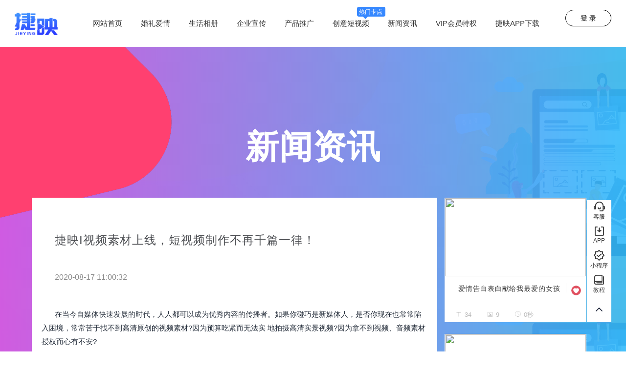

--- FILE ---
content_type: text/html; charset=utf-8
request_url: https://www.jieying365.com/article/show_80.html
body_size: 8117
content:
<!DOCTYPE html>
<html lang="zh-cn">
	<head>
		<meta charset="UTF-8">
		<title>捷映I视频素材上线，短视频制作不再千篇一律！|捷映短视频制作平台</title>
		<meta name="keywords" content="婚礼视频制作，企业视频制作，电子相册制作软件下载，婚礼视频mv短片制作，捷映短视频制作平台">
		<meta name="description" content="在当今自媒体快速发展的时代，人人都可以成为优秀内容的传播者。如果你碰巧是新媒体人，是否你现在也常常陷入困境，常常苦于找不到高清原创的视频素材?因为预算吃紧而无法实 地拍摄高清实景视频?因为拿不到视频、音频素材授权而心有不安?">
<link rel="stylesheet" href="//static.xafmkj.com/static/plg/layui/css/layui.css">
<link rel="stylesheet" href="//static.xafmkj.com/static/v1/css/common_22.02.16.css">
<link rel="icon" href="//static.xafmkj.com/static/v1/images/favicon.ico">
<script type="text/javascript">
    var targetProtocol = "https:";
    if (window.location.protocol != targetProtocol)
        window.location.href = targetProtocol + window.location.href.substring(window.location.protocol.length);
</script>
<script>
    var _hmt = _hmt || [];
    (function () {
        var hm = document.createElement("script");
        hm.src = "https://hm.baidu.com/hm.js?73ea1a0f9b477e6abdbcc1be038de4e4";
        var s = document.getElementsByTagName("script")[0];
        s.parentNode.insertBefore(hm, s);
    })();
</script>
		<link rel="stylesheet" href="//static.xafmkj.com/static/v1/css/about.css">
        <style>
.about-top{height:auto!important}
.ht{text-align:center}
.templates-box .item .info .ht .title{padding-right:35px;overflow:hidden;text-overflow:ellipsis;white-space:nowrap;color:#252e3b;font-size:14px;font-weight:300}
.main{padding:30px 0;width:1150px;margin:0 auto;overflow:hidden}
.articleContent span{white-space:pre-wrap!important}
.articleContent img{max-width:94%}
.float1{float:left;width:789px;background-color:#fff;text-indent:27px;padding:20px;margin-top:8px;min-height:2176px}
.float2{float:right;width:306px;height:100%}
.templates-box .item{width:100%!important;box-sizing:border-box;display:inline;float:left;padding:8px 16px 0 0;margin-bottom:16px;box-sizing:border-box}
.main-title{font-size:24px;color:#4d4f53;letter-spacing:1px;line-height:54px;padding:40px 0}
.date{font-size:16px;color:#888;padding-bottom:40px}
.font{margin-bottom:18px;font-size:18px;letter-spacing:1px;line-height:32px;color:#4d4f53}
.articleContent p{line-height:28px;font-size:15px}
@media (min-width:1601px){.template-vdieo{height:auto!important}
}
		</style>
	</head>
	<body>

		<div class="header">
    <div class="wrap m">
        <div class="logo">
            <a href="/"  ><img src="//static.xafmkj.com/static/v1/images/logo.png" style="width: auto;height: 100%;" alt="捷映"></a>
        </div>
        <ul class="nav">
            <li><a href="/">网站首页</a></li>
            <li><a href="/template/5.html">婚礼爱情</a></li>
            <li><a href="/template/1.html">生活相册</a></li>
            <li><a href="/template/2.html">企业宣传</a></li>
            <li><a href="/template/3.html">产品推广</a></li>
            <li><a href="/template/4.html">创意短视频<span>热门卡点</span></a></li>
            <li><a href="/article/list_4_1.html">新闻资讯</a></li>
            <li><a href="/home/vip.html" target="_blank">VIP会员特权</a></li>
            <li><a href="/home/app.html" target="_blank">捷映APP下载</a></li>            
            <!--<li><a href="#">帮助</a></li>-->
        </ul>
        <div id="header_user_view" class="user">
            <a href="javascript:;;" class="user-login" data-type="1">登 录</a>
        </div>
    </div>    
    <script id="header_user_tpl" type="text/html">
        <div class="user-profile">
            <div class="avatar">
                <div class="avatar-txt"> 用户中心 </div>
                <div class="avatar-img">
                    {{#  if(d.level > 0){ }}
                    <div class="avatar-vip"></div>
                    {{#  } }} 
                    <img src="{{ d.avatar }}" width="36" height="36" alt="头像">                    
                </div>
            </div>
            <div class="card">
                <div class="ht">
                    <span class="namesp">昵称：</span>
                    <span class="nickname">{{ d.nickname }}</span>
                    <span class="logout fr">退出</span>
                    <div class="avtivity">
                        <span>欢迎您，使用捷映</span>
                        <a href="/user/project" class="abtn">我的作品</a>
                    </div>
                </div>
                <div class="hd">
                    <div class="action-item">
                        <a href="/user/project">
                            <span><img src="//static.xafmkj.com/static/v1/images/videoicon.png" alt=""></span>
                            <b>我的作品</b>
                        </a>
                    </div>

                    <div class="action-item">
                        <a href="/user/profile">
                            <span class="auser"><img src="//static.xafmkj.com/static/v1/images/usericon.png" alt=""></span>
                            <b>个人中心</b>
                        </a>

                    </div>

                    <div class="action-item">
                        <a href="/user/payment">
                            <span style="background: url(//static.xafmkj.com/static/v1/images/payicon.png) center center no-repeat #feebdc; background-size: 30px 30px;"></span>
                            <b>在线充值</b>
                        </a>
                    </div>
                    <div class="action-item">
                        <a href="/home/vip.html">
                            <span style="background: url(//static.xafmkj.com/static/images/vip.png) center center no-repeat #feebdc; background-size: 35px 35px;"></span>
                            <b>开通会员</b>
                        </a>
                    </div>
                </div>
            </div>
        </div>
    </script>
</div>

		<div class="about-top">
			<div class="wrap m ovh">
				<h1 class="ht">新闻资讯</h1>
				<div class="main">
					<div class="float1">
						<h1 class="main-title">捷映I视频素材上线，短视频制作不再千篇一律！</h1>
						<div class="date">2020-08-17 11:00:32</div>
						<div class="articleContent"><p style="margin-top: 0px; margin-bottom: 0px; padding-top: 13px; padding-bottom: 13px; font-family: "Microsoft YaHei", "PingFang SC"; color: rgb(51, 51, 51); white-space: normal;">在当今自媒体快速发展的时代，人人都可以成为优秀内容的传播者。如果你碰巧是新媒体人，是否你现在也常常陷入困境，常常苦于找不到高清原创的视频素材?因为预算吃紧而无法实 地拍摄高清实景视频?因为拿不到视频、音频素材授权而心有不安?</p><p style="margin-top: 0px; margin-bottom: 0px; padding-top: 13px; padding-bottom: 13px; font-family: "Microsoft YaHei", "PingFang SC"; color: rgb(51, 51, 51); white-space: normal;">　　对于这些已经屡见不鲜的问题，<a href="http://www.jieying365.com/" target="_self" title="捷映">捷映</a>给出了非常好的解决办法。</p><p style="margin-top: 0px; margin-bottom: 0px; padding-top: 13px; padding-bottom: 13px; font-family: "Microsoft YaHei", "PingFang SC"; color: rgb(51, 51, 51); white-space: normal;">　　捷映是一家秉持着“有版权，敢商用”经营理念的视觉内容服务公司，平台提供海量原创的视频、音频、照片、插画、创意背景、设计模板、GIF动图、免抠元素等素材资源，可以为内容创作者提供一站式安心素材服务!</p><p style="margin-top: 0px; margin-bottom: 0px; padding-top: 13px; padding-bottom: 13px; font-family: "Microsoft YaHei", "PingFang SC"; color: rgb(51, 51, 51); white-space: normal; text-align: center;"><img src="https://res.jieying365.com/article/20200815/1707551961.jpg"/></p><p style="margin-top: 0px; margin-bottom: 0px; padding-top: 13px; padding-bottom: 13px; font-family: "Microsoft YaHei", "PingFang SC"; color: rgb(51, 51, 51); white-space: normal;">　　捷映上线视频板块以来，如今已成为涵盖剪辑模板、实拍视频、MG动画等多种类素材的海量素材库。不论是时髦流行的抖音视频素材，还是高清4K、场景丰富的实拍视频，用户都可以轻松获取。捷映根据用户搜索密度在推荐专辑放了当下最火的抖音元素，包含抖音模板、抖音文字、抖音热门、卡点等。在实拍视频模块下，捷映还根据自然世界、城市交通、商务金融、人物生活等不同场景进行分门别类，便于用户筛选，找到合适的素材就可以一键下载试用。</p><p style="margin-top: 0px; margin-bottom: 0px; padding-top: 13px; padding-bottom: 13px; font-family: "Microsoft YaHei", "PingFang SC"; color: rgb(51, 51, 51); white-space: normal; text-align: center;"><img src="https://res.jieying365.com/article/20200817/1057211714.png" style="width: 805px; height: 348px;"/></p><p style="margin-top: 0px; margin-bottom: 0px; padding-top: 13px; padding-bottom: 13px; font-family: "Microsoft YaHei", "PingFang SC"; color: rgb(51, 51, 51); white-space: normal;">　　不仅如此，音乐素材也是内容创作的灵魂之一。用户在捷映定位到摄图·音乐页面，页面含音乐、音效两个模块，在音乐模块音乐素材可以按照用途、风格、情感选项快速精确查找，每个类别下还进一步细分，更便于用户找到目标视频。此外，用户还可以在搜索框自主输入关键词，实现了个性化快捷搜索。捷映音效模块同样也进行了分类，包含日常类、影视类、游戏类等。</p><p style="margin-top: 0px; margin-bottom: 0px; padding-top: 13px; padding-bottom: 13px; font-family: "Microsoft YaHei", "PingFang SC"; color: rgb(51, 51, 51); white-space: normal; text-align: center;"><img src="https://res.jieying365.com/article/20200817/1059005191.png"/></p><p style="margin-top: 0px; margin-bottom: 0px; padding-top: 13px; padding-bottom: 13px; font-family: "Microsoft YaHei", "PingFang SC"; color: rgb(51, 51, 51); white-space: normal;">　　值得注意的是，在如今素材满天飞、盗版随处可见的情况下，捷映建立起的版权素材库可以让用户在使用时更加放心。捷映正版音视频素材库的出现更能帮助内容创作者更高效地产出视频内容，这也能进一步促进媒体视频的繁荣和多元化!期待摄图网在未来的发展中，能给我们带来更多的惊喜!</p><p><br/></p></div>




						<div class="bdsharebuttonbox">
							<a href="#" class="bds_more" data-cmd="more"></a>
							<a href="#" class="bds_qzone" data-cmd="qzone" title="分享到QQ空间"></a>
							<a href="#" class="bds_tsina" data-cmd="tsina" title="分享到新浪微博"></a>
							<a href="#" class="bds_tqq" data-cmd="tqq" title="分享到腾讯微博"></a>
							<a href="#" class="bds_renren" data-cmd="renren" title="分享到人人网"></a>
							<a href="#" class="bds_weixin" data-cmd="weixin" title="分享到微信"></a>
						</div>
					</div>
					<div class="float2 templates-box">
  <div class="item template-item" data-path="TCY868" data-video="https://res.jieying365.com/chuanying/template/ZXQ-171207-1/720P.mp4" data-size-type="17"> 
   <div class="thumb"> 
    <video class="video template-vdieo" muted="" loop="" preload="none" src="https://res.jieying365.com/chuanying/template/ZXQ-171207-1/180P_15S.mp4" poster="https://res.jieying365.com/chuanying/template/ZXQ-171207-1/El7DEUpb7P.jpg?x-oss-process=image/resize,m_pad,w_480,h_270/format,jpg/interlace,1"></video> 
    <div class="show-image">
     <img src="https://res.jieying365.com/chuanying/template/ZXQ-171207-1/El7DEUpb7P.jpg?x-oss-process=image/resize,m_pad,w_480,h_270/format,jpg/interlace,1" />
    </div> 
   </div> 
   <div class="info"> 
    <div class="ht"> 
     <p class="like fav_template" data-path="TCY868" title="收藏"> <img class="icon" src="//static.xafmkj.com/static/v1/images/icon/favourite.png" alt="" /> </p> 
<p class="title"><a href="/template/detail/TCY868.html" target="_blank" title="爱情告白表白献给我最爱的女孩">爱情告白表白献给我最爱的女孩</a></p>
    </div> 
    <div class="hd"> 
     <p class="text"> <img src="//static.xafmkj.com/static/v1/images/icon/text.png" class="icon" /> <span>34</span> </p> 
     <p class="pic"> <img src="//static.xafmkj.com/static/v1/images/icon/image.png" class="icon" /> <span>9</span> </p> 
     <p class="time"> <img src="//static.xafmkj.com/static/v1/images/icon/time.png" class="icon" /> <span>0秒</span> </p> 
    </div> 
    <div class="hb">
     <span>立即制作</span>
    </div> 
   </div> 
  </div>
  <div class="item template-item" data-path="TC1200" data-video="https://res.jieying365.com/chuanying/template/lw180301_2/sce_prevideo.mp4" data-size-type="17"> 
   <div class="thumb"> 
    <video class="video template-vdieo" muted="" loop="" preload="none" src="https://res.jieying365.com/chuanying/template/lw180301_2/sce_prevideo.mp4" poster="https://res.jieying365.com/chuanying/template/lw180301_2/pgbR8uEmCM.jpg?x-oss-process=image/resize,m_pad,w_480,h_270/format,jpg/interlace,1"></video> 
    <div class="show-image">
     <img src="https://res.jieying365.com/chuanying/template/lw180301_2/pgbR8uEmCM.jpg?x-oss-process=image/resize,m_pad,w_480,h_270/format,jpg/interlace,1" />
    </div> 
   </div> 
   <div class="info"> 
    <div class="ht"> 
     <p class="like fav_template" data-path="TC1200" title="收藏"> <img class="icon" src="//static.xafmkj.com/static/v1/images/icon/favourite.png" alt="" /> </p> 
<p class="title"><a href="/template/detail/TC1200.html" target="_blank" title="3.8百变女神节">3.8百变女神节</a></p>
    </div> 
    <div class="hd"> 
     <p class="text"> <img src="//static.xafmkj.com/static/v1/images/icon/text.png" class="icon" /> <span>9</span> </p> 
     <p class="pic"> <img src="//static.xafmkj.com/static/v1/images/icon/image.png" class="icon" /> <span>0</span> </p> 
     <p class="time"> <img src="//static.xafmkj.com/static/v1/images/icon/time.png" class="icon" /> <span>0秒</span> </p> 
    </div> 
    <div class="hb">
     <span>立即制作</span>
    </div> 
   </div> 
  </div>
  <div class="item template-item" data-path="TC8223" data-video="https://res.jieying365.com/templates/TC8223/360P.mp4" data-size-type="17"> 
   <div class="thumb"> 
    <video class="video template-vdieo" muted="" loop="" preload="none" src="https://res.jieying365.com/templates/TC8223/180P.mp4" poster="https://res.jieying365.com/chuanying/template/b2a7c367cce94e760e80ddb05f307665/1645663590330.jpg?x-oss-process=image/resize,m_pad,w_480,h_270/format,jpg/interlace,1"></video> 
    <div class="show-image">
     <img src="https://res.jieying365.com/chuanying/template/b2a7c367cce94e760e80ddb05f307665/1645663590330.jpg?x-oss-process=image/resize,m_pad,w_480,h_270/format,jpg/interlace,1" />
    </div> 
   </div> 
   <div class="info"> 
    <div class="ht"> 
     <p class="like fav_template" data-path="TC8223" title="收藏"> <img class="icon" src="//static.xafmkj.com/static/v1/images/icon/favourite.png" alt="" /> </p> 
<p class="title"><a href="/template/detail/TC8223.html" target="_blank" title="金色唯美三八女神节祝福开场">金色唯美三八女神节祝福开场</a></p>
    </div> 
    <div class="hd"> 
     <p class="text"> <img src="//static.xafmkj.com/static/v1/images/icon/text.png" class="icon" /> <span>5</span> </p> 
     <p class="pic"> <img src="//static.xafmkj.com/static/v1/images/icon/image.png" class="icon" /> <span>0</span> </p> 
     <p class="time"> <img src="//static.xafmkj.com/static/v1/images/icon/time.png" class="icon" /> <span>0秒</span> </p> 
    </div> 
    <div class="hb">
     <span>立即制作</span>
    </div> 
   </div> 
  </div>
  <div class="item template-item" data-path="TCY103" data-video="https://res.jieying365.com/chuanying/template/RYHHQ5/sce_prevideo.mp4" data-size-type="17"> 
   <div class="thumb"> 
    <video class="video template-vdieo" muted="" loop="" preload="none" src="https://res.jieying365.com/chuanying/template/RYHHQ5/sce_prevideo.mp4" poster="https://res.jieying365.com/chuanying/template/2017103.jpg?x-oss-process=image/resize,m_pad,w_480,h_270/format,jpg/interlace,1"></video> 
    <div class="show-image">
     <img src="https://res.jieying365.com/chuanying/template/2017103.jpg?x-oss-process=image/resize,m_pad,w_480,h_270/format,jpg/interlace,1" />
    </div> 
   </div> 
   <div class="info"> 
    <div class="ht"> 
     <p class="like fav_template" data-path="TCY103" title="收藏"> <img class="icon" src="//static.xafmkj.com/static/v1/images/icon/favourite.png" alt="" /> </p> 
<p class="title"><a href="/template/detail/TCY103.html" target="_blank" title="粉色浪漫">粉色浪漫</a></p>
    </div> 
    <div class="hd"> 
     <p class="text"> <img src="//static.xafmkj.com/static/v1/images/icon/text.png" class="icon" /> <span>8</span> </p> 
     <p class="pic"> <img src="//static.xafmkj.com/static/v1/images/icon/image.png" class="icon" /> <span>57</span> </p> 
     <p class="time"> <img src="//static.xafmkj.com/static/v1/images/icon/time.png" class="icon" /> <span>0秒</span> </p> 
    </div> 
    <div class="hb">
     <span>立即制作</span>
    </div> 
   </div> 
  </div>
  <div class="item template-item" data-path="TCY2022" data-video="https://res.jieying365.com/chuanying/template/8e8dcde418ab401e865be3ae85ab7cfc/sce_prevideo.mp4" data-size-type="17"> 
   <div class="thumb"> 
    <video class="video template-vdieo" muted="" loop="" preload="none" src="https://res.jieying365.com/chuanying/template/8e8dcde418ab401e865be3ae85ab7cfc/sce_prevideo.mp4" poster="https://res.jieying365.com/chuanying/template/8e8dcde418ab401e865be3ae85ab7cfc/1540436346990.jpg?x-oss-process=image/resize,m_pad,w_480,h_270/format,jpg/interlace,1"></video> 
    <div class="show-image">
     <img src="https://res.jieying365.com/chuanying/template/8e8dcde418ab401e865be3ae85ab7cfc/1540436346990.jpg?x-oss-process=image/resize,m_pad,w_480,h_270/format,jpg/interlace,1" />
    </div> 
   </div> 
   <div class="info"> 
    <div class="ht"> 
     <p class="like fav_template" data-path="TCY2022" title="收藏"> <img class="icon" src="//static.xafmkj.com/static/v1/images/icon/favourite.png" alt="" /> </p> 
<p class="title"><a href="/template/detail/TCY2022.html" target="_blank" title="浩瀚星空背景预告片">浩瀚星空背景预告片</a></p>
    </div> 
    <div class="hd"> 
     <p class="text"> <img src="//static.xafmkj.com/static/v1/images/icon/text.png" class="icon" /> <span>27</span> </p> 
     <p class="pic"> <img src="//static.xafmkj.com/static/v1/images/icon/image.png" class="icon" /> <span>0</span> </p> 
     <p class="time"> <img src="//static.xafmkj.com/static/v1/images/icon/time.png" class="icon" /> <span>0秒</span> </p> 
    </div> 
    <div class="hb">
     <span>立即制作</span>
    </div> 
   </div> 
  </div>
  <div class="item template-item" data-path="TC7869" data-video="https://res.jieying365.com/templates/TC7869/360P.mp4" data-size-type="17"> 
   <div class="thumb"> 
    <video class="video template-vdieo" muted="" loop="" preload="none" src="https://res.jieying365.com/templates/TC7869/180P.mp4" poster="https://res.jieying365.com/chuanying/template/31a0c0b3adc59f0b421e79fca69d7855/1633921583757.jpg?x-oss-process=image/resize,m_pad,w_480,h_270/format,jpg/interlace,1"></video> 
    <div class="show-image">
     <img src="https://res.jieying365.com/chuanying/template/31a0c0b3adc59f0b421e79fca69d7855/1633921583757.jpg?x-oss-process=image/resize,m_pad,w_480,h_270/format,jpg/interlace,1" />
    </div> 
   </div> 
   <div class="info"> 
    <div class="ht"> 
     <p class="like fav_template" data-path="TC7869" title="收藏"> <img class="icon" src="//static.xafmkj.com/static/v1/images/icon/favourite.png" alt="" /> </p> 
<p class="title"><a href="/template/detail/TC7869.html" target="_blank" title="彩色流动光束线条标题宣传开场">彩色流动光束线条标题宣传开场</a></p>
    </div> 
    <div class="hd"> 
     <p class="text"> <img src="//static.xafmkj.com/static/v1/images/icon/text.png" class="icon" /> <span>20</span> </p> 
     <p class="pic"> <img src="//static.xafmkj.com/static/v1/images/icon/image.png" class="icon" /> <span>10</span> </p> 
     <p class="time"> <img src="//static.xafmkj.com/static/v1/images/icon/time.png" class="icon" /> <span>0秒</span> </p> 
    </div> 
    <div class="hb">
     <span>立即制作</span>
    </div> 
   </div> 
  </div>
  <div class="item template-item" data-path="TCY2263" data-video="https://res.jieying365.com/chuanying/template/f0c54ee19295980e80e050fea45a39d8/sce_prevideo.mp4" data-size-type="17"> 
   <div class="thumb"> 
    <video class="video template-vdieo" muted="" loop="" preload="none" src="https://res.jieying365.com/chuanying/template/f0c54ee19295980e80e050fea45a39d8/sce_prevideo.mp4" poster="https://res.jieying365.com/chuanying/template/f0c54ee19295980e80e050fea45a39d8/1541580774064.jpg?x-oss-process=image/resize,m_pad,w_480,h_270/format,jpg/interlace,1"></video> 
    <div class="show-image">
     <img src="https://res.jieying365.com/chuanying/template/f0c54ee19295980e80e050fea45a39d8/1541580774064.jpg?x-oss-process=image/resize,m_pad,w_480,h_270/format,jpg/interlace,1" />
    </div> 
   </div> 
   <div class="info"> 
    <div class="ht"> 
     <p class="like fav_template" data-path="TCY2263" title="收藏"> <img class="icon" src="//static.xafmkj.com/static/v1/images/icon/favourite.png" alt="" /> </p> 
<p class="title"><a href="/template/detail/TCY2263.html" target="_blank" title="大气科技粒子文字片头">大气科技粒子文字片头</a></p>
    </div> 
    <div class="hd"> 
     <p class="text"> <img src="//static.xafmkj.com/static/v1/images/icon/text.png" class="icon" /> <span>14</span> </p> 
     <p class="pic"> <img src="//static.xafmkj.com/static/v1/images/icon/image.png" class="icon" /> <span>0</span> </p> 
     <p class="time"> <img src="//static.xafmkj.com/static/v1/images/icon/time.png" class="icon" /> <span>0秒</span> </p> 
    </div> 
    <div class="hb">
     <span>立即制作</span>
    </div> 
   </div> 
  </div>
  <div class="item template-item" data-path="TC7891" data-video="https://res.jieying365.com/templates/TC7891/360P.mp4" data-size-type="17"> 
   <div class="thumb"> 
    <video class="video template-vdieo" muted="" loop="" preload="none" src="https://res.jieying365.com/templates/TC7891/180P.mp4" poster="https://res.jieying365.com/chuanying/template/71d317b462eda04f801ebfa0231723f7/1634717575228.jpg?x-oss-process=image/resize,m_pad,w_480,h_270/format,jpg/interlace,1"></video> 
    <div class="show-image">
     <img src="https://res.jieying365.com/chuanying/template/71d317b462eda04f801ebfa0231723f7/1634717575228.jpg?x-oss-process=image/resize,m_pad,w_480,h_270/format,jpg/interlace,1" />
    </div> 
   </div> 
   <div class="info"> 
    <div class="ht"> 
     <p class="like fav_template" data-path="TC7891" title="收藏"> <img class="icon" src="//static.xafmkj.com/static/v1/images/icon/favourite.png" alt="" /> </p> 
<p class="title"><a href="/template/detail/TC7891.html" target="_blank" title="非常干净的大标题图文动态展示片头">非常干净的大标题图文动态展示片头</a></p>
    </div> 
    <div class="hd"> 
     <p class="text"> <img src="//static.xafmkj.com/static/v1/images/icon/text.png" class="icon" /> <span>8</span> </p> 
     <p class="pic"> <img src="//static.xafmkj.com/static/v1/images/icon/image.png" class="icon" /> <span>3</span> </p> 
     <p class="time"> <img src="//static.xafmkj.com/static/v1/images/icon/time.png" class="icon" /> <span>0秒</span> </p> 
    </div> 
    <div class="hb">
     <span>立即制作</span>
    </div> 
   </div> 
  </div>
					</div>
				</div>
			</div>
		</div>

		<div class="footer">
    <div class="wrap m ovh c">
        <dl>
            <dt>公司</dt>
            <dd>
                <p><a href="/home/aboutus.html">关于捷映</a></p>
                <p><a href="/article/show_1.html">隐私协议</a></p>
                <p><a href="/home/app.html">捷映APP下载</a></p>


            </dd>
        </dl>
        <dl>
            <dt>支持</dt>
            <dd>
                <p><a href="/home/guide.html">新手指南</a></p>
                <p><a href="/article/list_4_1.html">新闻资讯</a></p>
                <p><a href="/home/question.html">常见问题</a></p>
                <p><a href="/home/contactus.html">联系我们</a></p>

            </dd>
        </dl>
        <dl>
            <dt>分类</dt>
            <dd>
                <p><a href="/template/1.html">生活相册</a></p>
                <p><a href="/template/2.html">企业宣传</a></p>
                <p><a href="/template/3.html">产品推广</a></p>
                <p><a href="/template/4.html">创意短视频</a></p>
            </dd>
        </dl>

        <div class="info">
            <div class="logo"><img src="//static.xafmkj.com/static/v1/images/logo.png" alt="捷映"></div>
            <div class="desc">捷映(jieying365.com)是业内领先的在线视频制作工具品牌，我们帮助更多用户简单快速的制作视频，无论是商业营销还是生活纪念，越来越多的用户选择捷映来达到自己的需求。</div>
            <div class="p">&copy; 2026 西安方迈网络科技有限公司 版权所有</div>
        </div>
    </div>

</div>
<script>
    (function () {
        var bp = document.createElement('script');
        var curProtocol = window.location.protocol.split(':')[0];
        if (curProtocol === 'https') {
            bp.src = 'https://zz.bdstatic.com/linksubmit/push.js';
        } else {
            bp.src = 'http://push.zhanzhang.baidu.com/push.js';
        }
        var s = document.getElementsByTagName("script")[0];
        s.parentNode.insertBefore(bp, s);
    })();
</script>

        <div class="fbar c">
    &copy; 2026 西安方迈网络科技有限公司 版权所有 <a href="http://beian.miit.gov.cn/" target="_blank" rel="nofollow">陕ICP备20010388号-1</a>  客服电话:&#x31;&#x33;&#x32;&#x35;&#x39;&#x39;&#x32;&#x32;&#x30;&#x32;&#x35;</div>
<script src="//static.xafmkj.com/static/plg/layui/layui.all.js"></script>
<script src="//static.xafmkj.com/static/v1/js/url.js"></script>

<script src="//static.xafmkj.com/static/v1/js/common_23.02.07.js?v=1"></script>
<!--客服代码-->
<style>
    .sidebar{position:fixed;bottom:60px;right:30px;z-index:999}
    .sidebar .srvbtn{position:relative}
    .sidebar li{width:50px;height:50px;background:#fff}
    .sidebar li a{display:block;height:100%;width:100%}
    .sidebar .srvbtn i{background:url(//static.xafmkj.com/static/v1/images/side/service_black.png) no-repeat center}
    .sidebar li i{display:block;width:50px;height:26px;margin:0 auto}
    .sidebar li p{font-size:12px;text-align:center}
    .sidebar .srvbtn .kfcode{display:none;position:absolute;width:200px;top:-60px;left:-190px;padding-right:20px}
    .sidebar .srvbtn .kfcode .conts{background:#fff;box-shadow:0 0 5px 1px rgba(0,0,0,.07)}
    .sidebar .wxcode .conts{background:#fff;box-shadow:0 0 5px 1px rgba(0,0,0,.07)}
    .sidebar .srvbtn .kfcode a{display:block;height:60px;line-height:60px;overflow:hidden}
    .sidebar .srvbtn .kfcode a.qqkf i{background:url(//static.xafmkj.com/static/v1/images/side/qqkf_icon.png) no-repeat center;background-size:contain}
    .sidebar .srvbtn .kfcode a span{float:left;height:60px;line-height:60px}
    .sidebar .wxbtn,.sidebar .appbtn{position:relative}
    .sidebar .wxbtn i{background:url(//static.xafmkj.com/static/v1/images/side/mp_black.png) no-repeat center}
    .sidebar .wxbtn .wxcode,.sidebar .appbtn .wxcode{display:none;position:absolute;width:240px;height:263px;top:-132px;left:-250px}
    .sidebar .wxbtn .wxcode h1,.sidebar .appbtn .wxcode h1{text-align:center;height:50px;line-height:50px}
    .sidebar .wxbtn .wxcode img,.sidebar .appbtn .wxcode img{display:block;margin:0 auto;vertical-align:middle;height:240px;width:240px}
    .sidebar .jcbtn i{background:url(//static.xafmkj.com/static/v1/images/side/help_black.png) no-repeat center}
    .sidebar .backtopbtn i{width:50px;height:48px;margin:0 auto;background:url(//static.xafmkj.com/static/v1/images/side/top_black.png) no-repeat center}
    .sidebar .srvbtn:hover,.sidebar .appbtn:hover,.sidebar .jcbtn:hover,.sidebar .wxbtn:hover,.sidebar .backtopbtn:hover{background:#3688ff}
    .sidebar li:hover p{color:#fff}
    .sidebar .srvbtn:hover i{background:url(//static.xafmkj.com/static/v1/images/side/service_white.png) no-repeat center}
    .sidebar .kfcode:hover i{background:url(//static.xafmkj.com/static/v1/images/side/qqkf_icon.png) no-repeat center}
    .sidebar .srvbtn:hover .kfcode{display:block}
    .sidebar .wxbtn:hover i{background:url(//static.xafmkj.com/static/v1/images/side/mp_white.png) no-repeat center}
    .sidebar .jcbtn:hover i{background:url(//static.xafmkj.com/static/v1/images/side/help_white.png) no-repeat center}
    .sidebar .backtopbtn:hover i{background:url(//static.xafmkj.com/static/v1/images/side/top_white.png) no-repeat center}
    .sidebar .wxbtn:hover .wxcode,.sidebar .appbtn:hover .wxcode{display:block}
    .sidebar h1{text-align:center;color:#000000;font-size:14px;font-weight:300}
	.sidebar .appbtn i {
	    background: url(//static.xafmkj.com/static/v1/images/side/app_black.png) no-repeat center;
	}
	.sidebar .appbtn:hover i {
	    background: url(//static.xafmkj.com/static/v1/images/side/app_white.png) no-repeat center;
	}
</style>

<div class="sidebar" style="display: block;">
    <ul>

        <li class="srvbtn">
            <a href="javascript:;">
                <i></i>
                <p>客服</p>
            </a>

            <div class="kfcode">
                <div class="conts" style="height: 23px;padding: 20px 5px;background-color: #fff;margin-right: 20px;
                     margin-top: 60px;">
                    <a href="https://wpa.qq.com/msgrd?v=3&uin=34829947&site=qq&menu=yes" target="_blank" class="qqkf"><i style="float: left;height: 23px;"></i><span style="float: left;height: 23px;line-height: 23px;">联系QQ客服</span></a>

                </div>
            </div>
        </li>
		<li class="appbtn">
		    <a href="javascript:;">
		        <i></i>
		        <p>APP</p>
		    </a>
		    <div class="wxcode">
		        <div class="conts">
		            <h1>扫码下载</h1>
		            <img src="//static.xafmkj.com/static/v1/images/side/appdownload.png">
		        </div>
		    </div>
		</li>
        <li class="wxbtn">
            <a href="javascript:;">
                <i></i>
                <p>小程序</p>
            </a>
            <div class="wxcode">
                <div class="conts">
                    <h1>扫码使用手机制作视频</h1>
                    <img src="//static.xafmkj.com/static/v1/images/side/mpwx.png">
                </div>
            </div>
        </li>
        <li class="jcbtn">
            <a href="/home/guide.html" target="_blank">
                <i></i>
                <p>教程</p>
            </a>

        </li>
        <li class="backtopbtn">
            <a href="#">
                <i></i>
            </a>
        </li>
    </ul>
</div>
<script>
(function(){
var src = "https://jspassport.ssl.qhimg.com/11.0.1.js?d182b3f28525f2db83acfaaf6e696dba";
document.write('<script src="' + src + '" id="sozz"><\/script>');
})();
</script>
		<script>
			$(document).ready(function() {
                goPage(); //用户状态
 $(".template-item").hover(function() {
 	var video = $(this).find('video').eq(0);
 	video[0].volume = volume / 10;
 	video[0].play();
 	$(this).find('.show-image').hide()
 	$(this).find('.hb').show()
 }, function() {
 	var video = $(this).find('video').eq(0);
 	video[0].pause();
 	video[0].currentTime = 0;
 	$(this).find('.show-image').show()
 	$(this).find('.hb').hide()
 }).click(function() {
 	JYV1.preview(this);
 	return false;
 });
				window._bd_share_config = {
					"common": {
						"bdSnsKey": {},
						"bdText": "",
						"bdMini": "2",
						"bdMiniList": false,
						"bdPic": "",
						"bdStyle": "0",
						"bdSize": "16"
					},
					"share": {},
					"image": {
						"viewList": ["qzone", "tsina", "tqq", "renren", "weixin"],
						"viewText": "分享到：",
						"viewSize": "16"
					},
					"selectShare": {
						"bdContainerClass": null,
						"bdSelectMiniList": ["qzone", "tsina", "tqq", "renren", "weixin"]
					}
				};
				with(document) 0[(getElementsByTagName('head')[0] || body).appendChild(createElement('script')).src =
					'http://bdimg.share.baidu.com//static.xafmkj.com/static/api/js/share.js?v=89860593.js?cdnversion=' + ~(-new Date() / 36e5)];
			});
		</script>
	</body>
</html>


--- FILE ---
content_type: text/css
request_url: https://static.xafmkj.com/static/v1/css/common_22.02.16.css
body_size: 5753
content:
*{margin:0;padding:0}
img{border:none}
i{font-style:normal}
a{text-decoration:none}
ul li{list-style:none}
body{color:#252e3b}
.wrap{width:1220px}
.w800{width:800px}
.fl{float:left}
.fr{float:right}
.c{clear:both}
.mr20{margin-right:20px}
.ovh{overflow:hidden}
.m{margin:0 auto}
.header{height:96px;width:100%;min-width:1020px}
.header .logo{height:46px;width:146px;float:left;margin-top:26px}
.layui-flow-more{clear:both}
.header .logo a{display:block;height:46px;width:146px;background-image:url(../images/logo.png);background-repeat:no-repeat;background-position:0 0;background-size:contain;text-indent:-9999px}
.header .nav{float:left;line-height:96px;margin-left:14px}
.header .nav li{display:inline;float:left}
.header .nav li a{position:relative;font-size:15px;padding-right:38px}
.header .nav li a:hover{color:#3688ff}
.header .nav li a span{position:absolute;display:inline-block;top:-25px;right:5px;width:50px;font-size:12px;height:16px;line-height:16px;padding:2px 4px;border-radius:4px;background:#3688ff;color:#fff}
.header .nav li a span::after{content:'';position:absolute;top:20px;left:20%;width:0;height:0;border-top:5px solid #3688ff;border-right:5px solid transparent;border-left:5px solid transparent}
.header .nav li .sub{float:right}
.header .nav li .sub a{font-size:14px;color:#4a5766;margin-left:22px}
.header .user{float:right;height:36px;margin:29px 0 0 0}
.header .user .user-login{border:1px solid #000;color:#000;border-radius:17px;padding:8px 30px}
.header .user .user-login:hover{background:#3688ff;color:#fff;border:1px solid #3688ff}
.header .user-profile{position:relative;z-index:999}
.header .user-profile .avatar{width:100px;height:36px;line-height:36px;border:1px solid rgba(255,255,255,.2);border-radius:36px;-webkit-box-shadow:0 1px 4px rgba(0,0,0,.2);-moz-box-shadow:0 1px 4px rgba(0,0,0,.2);box-shadow:0 1px 4px rgba(0,0,0,.2);background:rgba(255,255,255,.5)}
.header .user-profile .avatar .avatar-img {width: 36px; position: relative; float: left;}
.header .user-profile .avatar .avatar-img img {border-radius: 50%;}
.header .user-profile .avatar .avatar-img .avatar-vip {width:16px; height: 16px; position: absolute; right: -5px; bottom: 0; background: url(/static/images/icon_vip.png);background-size: cover;}
.header .user-profile .avatar .avatar-txt {margin-left: 5px; float: right;}
.header .user-profile .layui-icon{transition:all .3s linear}
.header .user-profile .card{position:absolute;right:0;top:36px;width:396px;height:230px;background-size:cover;min-height:150px;border-top:none;border-radius:4px 4px 0 0;display:none}
.header .user-profile:hover .card{display:block}
.header .user-profile .card .ht{margin-top:12px;height:85px;padding:8px 16px 0;background-image:url(../images/usercard.jpg);background-size:cover;position:relative;border-top:2px solid #ff850b}
.header .user-profile .card .ht:before{content:"";width:0;height:0;border-left:7px solid transparent;border-right:7px solid transparent;border-bottom:10px solid #ff850b;position:absolute;right:40px;top:-12px}
.header .user-profile .card .ht .namesp{color:#202020;font-size:14px;margin-right:3px}
.header .user-profile .card .ht .nickname{font-size:14px;color:#202020}
.header .user-profile .card .ht .logout{color:#999;cursor:pointer}
.header .user-profile .card .ht .logout:hover{color:#333}
.header .user-profile .card .ht .avtivity{overflow:hidden;clear:both;margin-top:20px;line-height:30px}
.header .user-profile .card .ht .avtivity .abtn{padding:0 15px;min-width:60px;height:30px;line-height:30px;display:inline-block;background:#e3b54c;color:#fff;float:right;border-radius:6px}
.header .user-profile .card .hd{border-bottom:1px solid #eee;border-bottom-left-radius:5px;border-bottom-right-radius:5px;padding:25px 0;overflow:hidden;background:#fff}
.header .user-profile .card .hd .action-item{display:inline;float:left;width:25%}
.header .user-profile .card .hd .action-item span{width:38px;height:38px;padding:9px;background-color:#fff3cc;border-radius:50%;display:block;text-align:center;margin:0 auto 5px;transition:all .3s}
.header .user-profile .card .hd .action-item img{width:38px;height:38px;display:block}
.header .user-profile .card .hd .action-item b{font-weight:400;color:#202020;font-size:12px;display:block;text-align:center}
.header .user-profile .card .hd .action-item:hover b{color:#ff9a00}
.header .user-profile .card .hd .action-item span.auser{background-color:#e3f4fd}
.header .user-profile .card .hd .action-item span.auser img{width:28px;height:28px;padding:5px}
.header .user-profile .card .hd .action-item span.ajiang{background-color:#fff0f0}
.header .user-profile .card .hd .action-item span.ajiang img{width:30px;height:30px;padding:4px}
.header .user-profile .card .hd .action-item span.atuiguang{background-color:#fef5ed}
.header .user-profile .card .hd .action-item span.atuiguang img{width:30px;height:30px;padding:4px}
.header .user-profile .card .hd .action-item span:hover{background-color:#f7e9bd}
.header .user-profile .card .hd .action-item span.auser:hover{background-color:#d4e9f5}
.header .user-profile .card .hd .action-item span.ajiang:hover{background-color:#fbe4e4}
.header .user-profile .card .hd .action-item span.atuiguang:hover{background-color:#f9ebde}
.header .user-profile .card .hd .action-item span.a-share{background-color:#ffe6e5}
.header .user-profile .card .hd .action-item span.a-share img{width:30px;height:30px;padding:4px}
.header .user-profile .card .hd .action-item span.a-share:hover{background-color:#ffe0e7}
.header-page{position:fixed;top:0;right:0;width:100%;transition:all .2s;z-index:110}
.header-page ul li a{color:rgba(255,255,255,.7)}
.header-page .nav li .sub a{color:rgba(255,255,255,.7)}
.header-page .logo a{background-image:url(../images/logo_white.png)}
.header-page .user .user-login{background:#3688ff;color:#fff;border:1px solid #3688ff}
.header-page.cur,.header-page:hover{background-color:#fff}
.header-page.cur{border-bottom:1px solid #eee}
.header-page:hover{background-color:rgba(255,255,255,.9)}
.header-page.cur:hover{background-color:#fff}
.header-page.cur .logo a,.header-page:hover .logo a{background-image:url(../images/logo.png)}
.header-page.cur .nav li .sub a,.header-page.cur ul li a,.header-page:hover .nav li .sub a,.header-page:hover ul li a{color:#000}
.header-page.cur .user .user-login,.header-page:hover .user .user-login{border:1px solid #000;color:#000;border-radius:17px;background-color:#fff;padding:8px 30px}
.home-banner{background:url(../images/bannerbg.jpg) no-repeat center center;height:450px;width:100%;min-width:1200px;overflow:hidden;position:relative}
.video-banner{height:450px;overflow:hidden;width:100%;position:absolute;left:0;top:0;z-index:1}
.video-banner video{width:1930px;min-height:450px;position:absolute;left:50%;top:50%;transform:translate(-50%,-50%);-webkit-transform:translate(-50%,-50%)}
.video-mask-one{position:absolute;left:0;z-index:3;top:-1px}
.video-mask-two{position:absolute;right:0;z-index:3;bottom:0}
.home-banner .slogan{position:absolute;z-index:99;width:100%;top:70px;text-align:center;mix-blend-mode:overlay;font-size:75px;color:#fff;text-rendering:optimizeLegibility}
.home-banner .description{position:absolute;z-index:99;width:100%;top:205px;text-align:center;font-size:20px;color:#fff}
.home-banner .begin{width:175px;height:48px;line-height:48px;text-align:center;font-size:18px;background-color:#3688ff;color:#fff;border-radius:23px;position:absolute;z-index:99;left:50%;bottom:90px;margin-left:-100px}
.home-templates{min-width:1220px;margin-top:50px;margin-bottom:65px}
.home-templates .template-type{overflow:hidden;text-align:center;font-size:25px}
.home-templates .template-type h3{margin-bottom:15px}
.home-templates .template-type a{display:inline-block;font-size:16px;padding:0 20px}
.home-templates .home-templates-bg{padding:30px 0}
.home-templates .morebtn a{display:block;width:139px;height:43px;line-height:43px;background-color:#3688ff;border-radius:38px;color:#fff;text-align:center;font-size:16px;box-shadow:4px 3px 16px rgba(0,0,0,.12);margin:0 auto}
.home-template-type a.cur{color:#3688ff}
.templates-box{overflow:hidden;min-height:582px;margin-bottom:10px}
.templates-box .templates-slide{display:none}
.templates-box .templates-slide.cur{display:block}
.templates-box .item{width:25%;box-sizing:border-box;display:inline;float:left;padding:8px 16px 0 0;margin-bottom:16px;box-sizing:border-box}
.templates-box .item .thumb{cursor: pointer;position:relative;background-color:#fff;border:1px solid #eee;border-bottom:none}
.templates-box .item .thumb img{width:100%; height: 100%;}
.templates-box .item .thumb video{width:100%}
.templates-box .item .thumb .show-image{position:absolute;top:0;left:0;right:0;bottom:0}
.templates-box .item .info{border:1px solid #eee;border-top:none;background-color:#fff;position:relative}
.templates-box .item .info .hb{position:absolute;left:0;right:0;top:0;bottom:0;height:72px;background:#fff;text-align:center;display:none}
.templates-box .item .info .hb span{width:120px;height:40px;margin:22px auto 0;background:#3688ff;display:block;border-radius:3px;cursor:pointer;line-height:40px;color:#fff}
.templates-box .item .info .ht{overflow:hidden;line-height:20px;padding:15px 10px 10px 20px;position:relative}
.templates-box .item .info .ht .title{padding-right:35px;overflow:hidden;text-overflow:ellipsis;white-space:nowrap}
.templates-box .item .info .ht .like{width:20px;height:20px;float:right;text-align:center;line-height:20px;border-left:1px solid #eee;padding-left:10px;cursor:pointer;position:absolute;right:10px;top:13px;z-index:90}
.templates-box .item .info .ht .like .icon{font-size:20px;width:20px}
.templates-box .item .info .hd{overflow:hidden;padding:5px 10px 5px 20px}
.templates-box .item .info .hd p{display:inline-block;float:left;font-weight:400;margin-right:30px}
.templates-box .item .info .hd p .icon{font-size:16px;width:16px;vertical-align:-3px}
.templates-box .item .info .hd p span{font-size:13px;color:#bababa;font-weight:400}
.templates-box .template-vdieo{display:block;width:344px;height:160px}
.templates-box .mobile{width:16.6%}
.templates-box .mobile .template-vdieo{height:328px}
.templates-box .mobile .ht .like{border-left:0 solid #eee}
.templates-box .mobile .info .hd p{margin:0;margin-left:10px!important}
.superiority{overflow:hidden;margin-bottom:168px;min-width:1220px}
.superiority .text{padding-top:150px}
.superiority .text h3{font-size:42px;font-weight:700}
.superiority .text p{padding:38px 0;font-size:20px;line-height:33px}
.superiority .pic .img_01{width:100%}
.superiority .pic .img_02{width:715px}
.superiority .big{width:700px}
.superiority .small{width:504px}
.super-title{text-align:center;font-size:35px;width:100%}
.dowork{margin:60px 0; background-color:transparent; min-width:1220px;height:355px; margin-bottom:65px}
.dowork .pic{width:460px;}
.dowork .pic img{width:460px}
.dowork .text{height:250px;padding:56.5px 100px;background-color:rgba(0,0,0,.6);position:relative; width:510px;padding-top:45px}
.dowork .text h4{font-size:32px;font-weight:400;color:#fff;margin-bottom:20px}
.dowork .text .worktext{font-size:55px;line-height:96px;color:#fff}
.dowork .text::after{content:"";background:url(/static/v1/images/f1bg.jpg) no-repeat left top;opacity:.8;top:0;left:0;bottom:0;right:0;position:absolute;z-index:-1}

.new-templates .ntt{font-size:20px;margin-bottom:15px}
.new-templates .templates-box{margin-bottom:60px}
.home-customer{border-top:1px solid #eee;height:55px;line-height:55px;padding:32px 0;margin-top:136px}
.home-customer dl{overflow:hidden}
.home-customer dl dt{float:left;display:inline}
.home-customer dl dd{display:inline;float:left;margin-left:35px}
.home-customer dd img{height:55px}
.testimonials{background-color:#3688ff;padding:66px 0 18px;height:666px;position:relative;width:100%;min-width:1220px}
.testimonials .decor1{position:absolute;left:0;top:12%;width:420px;height:420px;background-size:cover;display:block;background:url(../images/shape1.svg) no-repeat left top}
.testimonials .decor2{background:url(../images/shape2.svg) no-repeat right top;background-size:cover;height:300px;display:block;width:360px;position:absolute;right:0;bottom:35%}
.testimonials .title{font-size:38px;text-align:center;background:url(../images/testimonials-icon.svg) no-repeat center bottom;padding-bottom:90px;color:#fff;font-weight:700;margin-bottom:58px}
.testimonials .cards{width:708px;height:423px;margin:0 auto;color:#fff}
.testimonials .cards .item{background:#3688ff}
.testimonials .cards .t{line-height:42px;font-size:22px;margin-bottom:66px}
.testimonials .cards .img{width:55px;height:55px;overflow:hidden;margin:0 auto 15px}
.testimonials .cards .b{text-align:center}
.testimonials .cards .img img{width:55px;border-radius:50%}
.testimonials .cards .cards-wrapper{position:relative;width:100%;height:100%}
.testimonials .cards .cards-wrapper .item{width:100%;height:100%}
.testimonials .swiper-pagination{position:absolute;bottom:66px;text-align:center;width:700px;left:50%;margin-left:-350px}
.testimonials .swiper-pagination .swiper-pagination-bullet{background-color:#fff;opacity:1;margin:0 8px}
.testimonials .swiper-pagination .swiper-pagination-bullet-active{width:30px;border-radius:3px;background:#fff;border:none}
.footer{min-width:1220px;padding:88px 0 120px;overflow:hidden}
.footer dl{width:162px;display:inline;float:left}
.footer dl dt{font-size:16px;font-weight:700;margin-bottom:30px}
.footer dl dd{font-size:14px}
.footer dl dd p{margin-bottom:14px}
.footer .info{float:right;width:384px}
.footer .info .logo{display:block;margin-bottom:20px}
.footer .info .logo img{height:39px}
.footer .info .desc{font-size:14px;line-height:24px;margin-bottom:20px}
.footer .info .p{color:#666;line-height:24px;margin-bottom:8px}
.flink{margin-top:120px;border-top:1px solid #eee;padding-top:66px}
.flink .ht{margin-bottom:10px}
.flink span{border-right:1px solid #eee;display:inline;float:left;padding-right:15px}
.flink span:last-child{padding-right:0;border-right:none}
.fbar{min-width:1220px;text-align:center;color:#999;padding:10px 0;font-size:12px}
.page-top{background-image:linear-gradient(to right,#2b72ef,rgba(50,186,250,.9)),url(../images/bg/01.jpg);height:305px;padding-top:75px;color:#fff}
.page-top h3{text-align:center;font-size:38px;margin-bottom:10px}
.page-top .desc{text-align:center;font-size:14px;margin-bottom:36px;opacity:.7}
.page-top .search{width:600px;height:52px;background-color:#fff;border-radius:5px;margin:0 auto 18px}
.page-top .search .skw{padding:16px 20px;width:480px;border:none;background:0 0}
.page-top .search .sbtn{background:url(../images/bg/search666.png) no-repeat center center;background-size:28px;height:52px;width:80px;float:right;cursor:pointer;transition:all .1s linear}
.page-top .search .sbtn:hover{background-size:35px}
.page-top .hot-kw{width:600px;margin:0 auto}
.page-top .hot-kw span{opacity:.5}
.page-top .hot-kw a{color:#fff;padding:0 6px 2px;margin:0 5px;transition:all .2s linear}
.page-top .hot-kw a:hover{border-bottom:1px solid #fff}
.purpose-top{background-image:linear-gradient(to right,rgba(204,82,238,.9),rgba(50,186,250,.9)),url(../images/aboutbanner.jpg);height:305px;padding-top:75px;color:#fff}
.templates-categorys{height:48px;margin-top:48px;line-height:48px}
.templates-categorys a,.templates-categorys span{color:#fff;padding:0 30px;margin:0 10px;display:inline-block;cursor:pointer}
.templates-categorys a.cur{background:#fff;color:#cc52ee;border-radius:5px 5px 0 0;font-size:16px}
.templates-params{background:#fff;padding:15px 0}
.templates-params .params li{margin-bottom:5px;display:inline-block;margin-right:55px}
.templates-params .params li a .layui-icon{transition:all .3s linear}
.templates-params .params li .layui-form-radio{color:#666;font-size:12px}
.templates-params .params li .layui-form-radio .layui-icon{color:#999;font-size:15px}
.templates-params .params li .layui-form-radioed .layui-icon{color:#2b72ef}
.templates-params .params li a:hover .layui-icon{color:#2b72ef}
.template-page{padding:25px 0;min-height:800px;background-color:#f1f3f4}
.pages{margin-top:50px;padding:38px 0}
.pages .pagination{text-align:center}
.pages .pagination li{display:inline-block;margin-right:10px;border:1px solid #eee}
.pages .pagination li a,.pages .pagination li span{padding:7px 14px;background:#fff;color:#333;display:block}
.pages .pagination li a:hover,.pages .pagination li span:hover,.pages .pagination li.active span{background-color:#2b72ef;color:#fff}
.hpages{float:right}
.hpages .pagination li{display:inline-block;border:1px solid #eee}
.hpages .pagination li+li{margin-left:10px}
.hpages .pagination li a,.hpages .pagination li span{padding:1px 15px;background:#fff;color:#333;display:block;margin:0;font-size:12px}
.hpages .pagination li a:hover,.hpages .pagination li span:hover,.hpages .pagination li.active span{background-color:#2b72ef;color:#fff}
.templates-noresult .noresult_img{width:288px;display:block;margin:145px auto 30px}
.templates-noresult .noresult_tips{text-align:center;font-size:20px;color:#252e3b;margin-bottom:15px}
.templates-noresult .noresult_hb{text-align:center;font-size:16px;color:#7a888c}
.superiority_use{padding:80px 0 120px 0;background-color:#fafafa}
.superiority_use .super-title{margin-bottom:68px}
.superiority_use .usestep{display:inline;float:left;width:33%;text-align:center}
.superiority_use .usestep .thumb{width:190px;display:block;margin:0 auto 66px}
.superiority_use .usestep .thumb img{width:190px}
.superiority_use .usestep .title{font-size:20px}
.superiority_use .usestep .title b{padding:3px 20px;position:relative;font-weight:400}
.superiority_use .usestep .title b:before{position:absolute;content:'';background:url([data-uri]) left top/15px auto no-repeat;width:15px;height:22px;left:0;top:0}
.superiority_use .usestep .title b:after{position:absolute;content:'';background:url([data-uri]) left top/15px auto no-repeat;transform:rotate(180deg);width:15px;height:22px;right:0;bottom:0}
.superiority_use_warp{position:relative;padding:20px 0}
.superiority_use_warp .step_line1{background:url(../images/step_line.png) no-repeat left top;position:absolute;left:290px;top:0;width:205px;height:49px;background-size:contain;display:block;z-index:1}
.superiority_use_warp .step_line2{background:url(../images/step_line2.png) no-repeat left top;position:absolute;right:300px;bottom:95px;width:205px;height:49px;background-size:contain;display:block;z-index:1}
.home-video1{background:url(../images/homevideobg1.jpg) no-repeat center;background-size:contain;padding:120px 14px 0 14px;width:496px;height:365px;box-shadow:3px 3px 40px rgba(169,209,178,.05);margin-top:46px;margin-right:80px}
.home-video1 .video{width:499px;border-radius:5px}
.home-video1 .video video{width:100%}
.category_purposes{background-color:#e3e7e8;padding:35px 0 25px;display:none}
.category_purposes a{display:inline-block;background-color:#fff;box-shadow:0 5px 15px 0 rgba(56,125,255,.12);padding:6px 22px;margin:0 10px;border-radius:4px 4px 15px 4px;transition:all .3s linear;cursor:pointer;color:#7c7c7c;margin-bottom:18px}
.category_purposes a.cur,.category_purposes a:hover{border-radius:4px 4px 30px 4px;color:#7b7384}
.category_purposes a.cur{background-color:#1471f8;color:#fff}
/*根据屏幕宽度适配*/
@media (min-width:1601px){
    .wrap{width:1440px;}
    .templates-box .template-vdieo {height: 192px;}
    .templates-box .mobile .template-vdieo {height: 394px;}
    .dowork .pic {width:700px;}
}

.superiority .pic .img_01{width:100%}
.superiority .big{width:715px}
.superiority .small{width:524px}
.footer dl{width:192px;display:inline;float:left}
.superiority_use_warp .step_line1{background:url(../images/step_line.png) no-repeat left top;position:absolute;left:350px;top:0;width:265px;height:69px;background-size:contain;display:block;z-index:1}
.superiority_use_warp .step_line2{background:url(../images/step_line2.png) no-repeat left top;position:absolute;right:350px;bottom:80px;width:265px;height:69px;background-size:contain;display:block;z-index:1}
.home-video1{background:url(../images/homevideobg1.jpg) no-repeat center;background-size:contain;padding:82px 14px 0 14px;width:596px;height:381px;box-shadow:3px 3px 40px rgba(169,209,178,.05);margin-top:46px}
.home-video1 .video{width:599px;border-radius:5px}
.empty{padding:150px 0;text-align:center}
.empty p{font-size:14px;color:#aaa;line-height:2.5}
.template-show-page-top{background-repeat:no-repeat;background-size:200%;padding-top:75px;background-position:top center;height:900px;color:#fff}
.template-show-page-top .template-title{margin-top:50px;margin-bottom:80px}
.template-show-page-top .template-title h2{font-size:38px;width:780px;line-height:1.5;padding-left:15px}
.template-show-page-top .template-title .create_scene-btn{border-radius:5px;background-color:#fff;color:#333;text-align:center;padding:9px 20px;cursor:pointer;display:inline-block;font-size:14px;transition:all .3s linear}
.template-show-page-top .template-title .create_scene-btn:hover{color:#3688ff}
.template-show-page-top .template-video{overflow:hidden;margin-bottom:60px}
.template-show-page-top .template-video .preview{border:12px solid #fff;box-shadow:rgba(0,0,0,.3) 0 1px 3px 0;-webkit-box-shadow:rgba(0,0,0,.3) 0 1px 3px 0;border-radius:6px;float:left}
.template-show-page-top .template-video .preview video{width:756px;height:425px;border:none}
.template-show-page-top .template-video .info{padding-left:810px}
.template-show-page-top .template-video .info .template-desc{font-size:16px;padding-top:30px;line-height:1.6;margin-bottom:66px}
.template-show-page-top .template-video .info .template-desc p{margin-bottom:18px}
.template-show-page-top .template-video .info .template-yd{margin-bottom:66px;text-align:center}
.template-show-page-top .template-video .info .template-yd .create_scene-btn{width:200px;height:50px;border-radius:5px;background-color:#fff;color:#5778fb;text-align:center;line-height:50px;cursor:pointer;display:inline-block;font-size:18px;transition:all .3s linear;border-bottom:2px solid transparent}
.template-show-page-top .template-video .info .template-yd .create_scene-btn:hover{border-bottom:2px solid #3688ff}
.template-show-page-top .template-video .info .template-yd .or{padding:0 20px;color:#333}
.template-show-page-top .template-video .info .template-yd .more-template{font-size:14px;color:#fff}
.template-show-page-top .template-video .info .template-sx{border-radius:6px;border:2px solid #fff;overflow:auto}
.template-show-page-top .template-video .info .template-sx p{border-right:2px solid #fff;box-sizing:border-box;display:inline;float:left;width:33.333%;text-align:center;padding:20px 0;font-size:16px}
.template-show-page-top .template-video .info .template-sx p:last-child{border-right:none}
.template-show-page-top .template-thumb{overflow:hidden}
.template-show-page-top .template-thumb .img{display:inline-block;float:left;width:20%;box-sizing:border-box;padding:3px}
.template-show-page-top .template-thumb .img img{width:100%}
.template-show-page-recomment-header{padding:72px 0 20px}
.template-show-page-recomment-header .tt{font-size:22px}
.template-show-page-recomment-header .search{width:430px;height:39px;background-color:#e9e9e9;border-radius:20px;margin:0 auto 18px}
.template-show-page-recomment-header .search .skw{height:39px;line-height:39px;padding:0 15px 0 30px;width:300px;border:none;background:0 0}
.template-show-page-recomment-header .search .sbtn{background:url(../images/search666.png) no-repeat center center;background-size:20px;background-position:center center;height:39px;width:80px;float:right;cursor:pointer;transition:all .1s linear;text-indent:-9999px}
.template-show-page-recomment-header .search .sbtn:hover{background-size:25px}
.template-show-page{background-color:#f6f6f6;min-height:900px;position:relative}

.works-box .item .thumb{position:relative}
.jingdu{position:absolute;bottom:0;right:0;border-width:0;width:80px;height:20px;font-style:normal;color:#fff;line-height:20px;background:inherit;background-color:rgba(255,204,0,.8);border:none;border-radius:5px;border-top-right-radius:0;border-bottom-right-radius:0;border-bottom-left-radius:0;text-align:center;z-index:1}
.xuanran{width:100%;height:100%;text-align:center;line-height:157px;position:absolute;left:0;top:0;z-index:1;background-color:rgba(0,0,0,.6);font-size:20px;color:#fff}


--- FILE ---
content_type: text/css
request_url: https://static.xafmkj.com/static/v1/css/about.css
body_size: 887
content:
.about-top{
    height: 540px;
    background: linear-gradient( to right, rgba(204,82,238, .9), rgba(50,186,250, .9)), url("../images/aboutbanner.jpg");
    position: relative;
    width: 100%;
    z-index: 1;
    padding-top: 30px;
}
.about-top:before{
    content: '';
    position: absolute;
    left: 0;
    top: 0;
    width: 400px;
    height: 350px;
    background: url("../images/shape4.png") no-repeat left top;
    background-size: contain;
    z-index: 1;
}
.about-top .wrap{
    z-index: 2;
    position: relative;
    padding-top: 130px;
}
.about-top .ht{
    font-size: 68px;
    color: #fff;
    letter-spacing: .94px;
    font-weight: 900;
    margin-left: 0px;
    margin-bottom: 20px;
}
.about-top .ht2{
    font-size: 58px;
    margin-bottom: 50px;
}
.about-top .ht3{
    font-size: 24px;
    color: #fff;
}
.about-section{
    margin-top: 80px;
    padding: 60px 0;
}
.about-section .ht{
    text-align: center;
    font-size: 42px;
    margin-bottom: 55px;
    font-weight: bold;
}
.about-section .ht .layui-icon{
    font-size: 42px;
    margin-right: 10px;
}
.about-section .hd{
    width: 900px;
    margin: 0 auto;
    /*text-align: center;*/
    font-size: 18px;
    line-height: 1.5;

}
.about-section3{
     padding: 130px 0 200px;
     background: url("../images/shape3.png") no-repeat center  bottom;
     background-size: 180px;
    margin-bottom: 100px;
}

.about-section2{
    padding: 130px 0;
    background: url("../images/shape1.png") no-repeat right  center #fafafa;
    background-size: 280px;
}
.about-section .hd p{
    margin-bottom: 15px;
}
.about-points{
    background: #3688ff url("../images/stats.png");
    background-size: 90%;
    background-repeat: no-repeat;
    height: 300px;
    padding: 66px 0 40px;
    overflow: hidden;
    color: #fff;
}
.about-points .item{
    width: 300px;
    padding: 0 53px;
    display: inline;
    float: left;
}
.about-points .item .ht{
    height: 56px;
    text-align: center;
    margin-bottom: 10px;
}
.about-points .item .ht .layui-icon{
    font-size: 56px;
    font-weight: bold;
}
.about-points .item .hd{}
.about-points .item .hd dt{
    text-align: center;
    font-size: 26px;
    margin-bottom: 30px;
}
.about-points .item .hd dd{
    text-align: left;
    font-size: 18px;
    line-height: 1.5;
    text-justify: initial;
}
.contact_bd{
    width: 960px;
    margin: 85px auto 0;
    min-height: 800px;

}
.contact_item{
    margin-bottom: 158px;
}
.contact_item .ht{
    margin-bottom: 10px;
    font-size: 25px;
    color: #b8bdbd;
}
.contact_item .hd{
    background: #fff;
    box-shadow: 12px 12px 16px 1px rgba(0,0,0,.1);
    padding: 45px;
    font-size: 18px;
    line-height: 1.6;
}
.contact_item .hdd{
    padding: 15px 0;
    color: #666;
    font-size: 15px;
}
.contact_item .hdd p{
    line-height: 1.8;
    margin-bottom: 6px;
}
.contact_item .hdd p span{
    width: 60px;
    float: left;
}
@media (min-width: 1601px) {
    .about-points .item{
        padding: 0 90px;
    }
}